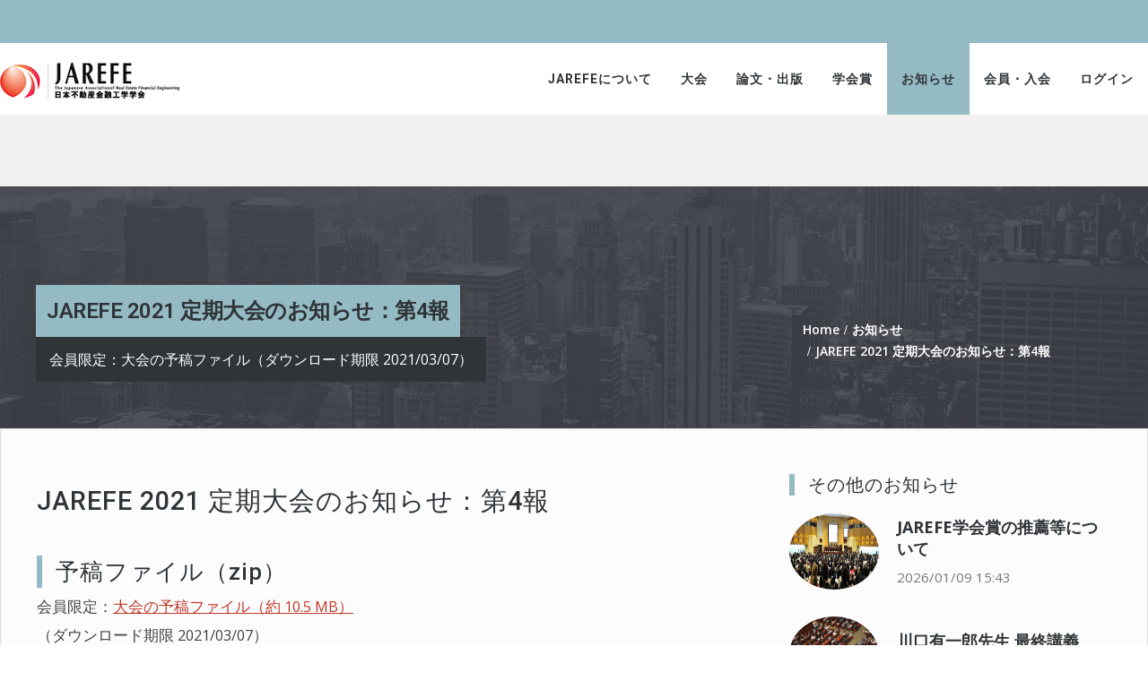

--- FILE ---
content_type: text/html; charset=UTF-8
request_url: https://www.jarefe.com/index.php/blogs/2021-2-27_annual_meeting_4/2019/11
body_size: 7213
content:
<!DOCTYPE html>
<html lang="ja">
<head>
    <meta http-equiv="X-UA-Compatible" content="IE=edge">
    <link rel="stylesheet" href="http://maxcdn.bootstrapcdn.com/bootstrap/3.3.5/css/bootstrap.min.css">
    <link href="https://fonts.googleapis.com/css?family=Open+Sans:300,400,600,700,800" rel="stylesheet">
    <link href="https://fonts.googleapis.com/css?family=Roboto:300,400,500,600,700,800" rel="stylesheet">
    <link rel="stylesheet" type="text/css" href="/packages/triada/themes/triada/css/bootstrap-modified.css">
    <link rel="stylesheet" type="text/css" href="/packages/triada/themes/triada/js/menu/jquery.mmenu.all.css">
    <link rel="stylesheet" type="text/css" href="/packages/triada/themes/triada/css/animate.css" />
    <link href="/application/files/cache/css/triada/main.css?ts=1768412051" rel="stylesheet" type="text/css" media="all">    
<title>JAREFE 2021 定期大会のお知らせ：第4報 :: JAREFE - 日本不動産金融工学学会</title>

<meta http-equiv="content-type" content="text/html; charset=UTF-8"/>
<meta name="description" content="会員限定：大会の予稿ファイル（ダウンロード期限 2021/03/07）"/>
<meta name="generator" content="concrete5"/>
<link rel="canonical" href="https://www.jarefe.com/index.php/blogs/2021-2-27_annual_meeting_4">
<script type="text/javascript">
    var CCM_DISPATCHER_FILENAME = "/index.php";
    var CCM_CID = 657;
    var CCM_EDIT_MODE = false;
    var CCM_ARRANGE_MODE = false;
    var CCM_IMAGE_PATH = "/updates/concrete-cms-8.5.12_remote_updater/concrete/images";
    var CCM_TOOLS_PATH = "/index.php/tools/required";
    var CCM_APPLICATION_URL = "https://www.jarefe.com";
    var CCM_REL = "";
    var CCM_ACTIVE_LOCALE = "ja_JP";
</script>

<style type="text/css" data-area-style-area-handle="TriadaTitle" data-block-style-block-id="26" data-style-set="88">.ccm-custom-style-container.ccm-custom-style-triadatitle-26{background-image: url(/application/files/1815/7257/9589/headerbg.png);background-repeat: no-repeat;background-size: cover;background-position: left top;margin-top:80px;padding-top:70px}</style><style type="text/css" data-area-style-area-handle="Main" data-block-style-block-id="30" data-style-set="3">.ccm-custom-style-container.ccm-custom-style-main-30{margin-top:20px}</style><style type="text/css" data-area-style-area-handle="Sidebar" data-block-style-block-id="41" data-style-set="4">.ccm-custom-style-container.ccm-custom-style-sidebar-41{margin-top:30px}</style><style type="text/css" data-area-style-area-handle="Main" data-block-style-block-id="205" data-style-set="92">.ccm-custom-style-container.ccm-custom-style-main-205{margin-top:100px}</style><style type="text/css" data-area-style-area-handle="Main" data-block-style-block-id="23441" data-style-set="669">.ccm-custom-style-container.ccm-custom-style-main-23441{margin-top:40px}</style><style type="text/css" data-area-style-area-handle="Footer 4" data-block-style-block-id="1562" data-style-set="485">.ccm-custom-style-container.ccm-custom-style-footer4-1562{margin-top:40px}</style>
<link href="/updates/concrete-cms-8.5.12_remote_updater/concrete/css/font-awesome.css?ccm_nocache=ee314a4a76c54bdbfb84bccb49f95eb0dff88dc7" rel="stylesheet" type="text/css" media="all">
<script type="text/javascript" src="/updates/concrete-cms-8.5.12_remote_updater/concrete/js/jquery.js?ccm_nocache=ee314a4a76c54bdbfb84bccb49f95eb0dff88dc7"></script>
<!--[if lt IE 9]><script type="text/javascript" src="/updates/concrete-cms-8.5.12_remote_updater/concrete/js/ie/html5-shiv.js?ccm_nocache=ee314a4a76c54bdbfb84bccb49f95eb0dff88dc7"></script><![endif]-->
<!--[if lt IE 9]><script type="text/javascript" src="/updates/concrete-cms-8.5.12_remote_updater/concrete/js/ie/respond.js?ccm_nocache=ee314a4a76c54bdbfb84bccb49f95eb0dff88dc7"></script><![endif]-->
<link href="/updates/concrete-cms-8.5.12_remote_updater/concrete/blocks/page_list/view.css?ccm_nocache=ee314a4a76c54bdbfb84bccb49f95eb0dff88dc7" rel="stylesheet" type="text/css" media="all">
<!-- Global site tag (gtag.js) - Google Analytics -->
<script async src="https://www.googletagmanager.com/gtag/js?id=UA-154433206-1"></script>
<script>
  window.dataLayer = window.dataLayer || [];
  function gtag(){dataLayer.push(arguments);}
  gtag('js', new Date());

  gtag('config', 'UA-154433206-1');
</script>    <style type="text/css">/* コンポーザー出力の記事 */
div.ccm-page main p {
  font-size: 16.5px !important;
}

/* 検索ボックス背景色 */
.ccm-search-block-text {
    background-color: #e6e6e6 !important;
}

/* レガシーフォーム input背景色 */
.ccm-block-type-form .form-control {
    background-color: #e6e6e6 !important;
}

/* レガシーフォーム 項目上マージン */
.ccm-block-type-form .form-group {
    margin-top: 30px !important;
}

/* スクロールバーボックス: プライバシーポリシー */
.h-overflow-auto {
height: 400px;
overflow: auto;
}

/* コメント欄 フォーム背景色 */
.recruit-post input.form-control {
    background-color: #e1efef;
    font-size: 17px;
    color: #343434;
}

.recruit-post textarea#cnvMessageBody {
background-color: #e1efef;
height: 300px;
font-size: 18px;
color: #343434;
}
</style>
        <meta name="viewport" content="width=device-width, initial-scale=1.0">
    <script>
        if (navigator.userAgent.match(/IEMobile\/10\.0/)) {
            var msViewportStyle = document.createElement('style')
            msViewportStyle.appendChild(
                document.createTextNode(
                    '@-ms-viewport{width:auto!important}'
                )
            )
            document.querySelector('head').appendChild(msViewportStyle)
        }
    </script>
    </head>
<body>
<div class="ccm-page ccm-page-id-657 page-type-blog-entry page-template-right-sidebar">
<div class="top_bar">
    <div class="container">
        

    
        <div class="clr"></div>
    </div>
</div>
<div class="main_nav">
    <div class="container" style="max-height:80px;">
        <div class="logo_cont pull-left">
            

    <a href="https://www.jarefe.com/index.php" ><picture><!--[if IE 9]><video style='display: none;'><![endif]--><!--[if IE 9]></video><![endif]--><img src="/application/files/9115/7258/8590/jarefe-200.gif" alt="" class="ccm-image-block img-responsive bID-164"></picture></a>
            <div class="clr"></div>
        </div>
        

    

<div class="button_mobile"> <a href="#mobile_main_menu"><i class="fa fa-bars"></i></a></div>
<div class="button_search"><a href="#" onclick="$('.main_search').slideToggle();"><i class="fa fa-search"></i></a></div>
<nav class="triada_menu"><ul><li class=""><a href="https://www.jarefe.com/index.php/about" target="_self" class="">JAREFEについて</a><ul class="sub-menu"><li class=""><a href="https://www.jarefe.com/index.php/about/establishment" target="_self" class="">学会設立趣意</a></li><li class=""><a href="https://www.jarefe.com/index.php/about/greeting" target="_self" class="">会長あいさつ</a></li><li class=""><a href="https://www.jarefe.com/index.php/about/history" target="_self" class="">沿革</a></li><li class=""><a href="https://www.jarefe.com/index.php/about/presidents" target="_self" class="">歴代会長</a></li><li class=""><a href="https://www.jarefe.com/index.php/about/rules" target="_self" class="">会則</a></li><li class=""><a href="https://www.jarefe.com/index.php/about/organization-member" target="_self" class="">組織・役員</a></li><li class=""><a href="https://www.jarefe.com/index.php/about/activity" target="_self" class="">学会活動</a></li><li class=""><a href="https://www.jarefe.com/index.php/about/jarefe-office" target="_self" class="">事務局連絡先</a></li><li class=""><a href="https://www.jarefe.com/index.php/about/corporate-member" target="_self" class="">法人会員</a></li></ul></li><li class=""><a href="https://www.jarefe.com/index.php/convention" target="_self" class="">大会</a><ul class="sub-menu"><li class=""><a href="https://www.jarefe.com/index.php/convention/regular-conference" target="_self" class="">定期大会</a></li><li class=""><a href="https://www.jarefe.com/index.php/convention/symposium" target="_self" class="">シンポジウム</a></li><li class=""><a href="https://www.jarefe.com/index.php/asres" target="_self" class="">AsRES Annual Conference</a></li></ul></li><li class=""><a href="https://www.jarefe.com/index.php/paper-publish" target="_self" class="">論文・出版</a><ul class="sub-menu"><li class=""><a href="https://www.jarefe.com/index.php/paper-publish/reports" target="_self" class="">報告論文一覧</a></li><li class=""><a href="https://www.jarefe.com/index.php/paper-publish/preprint" target="_self" class="">Preprint</a></li><li class=""><a href="https://www.jarefe.com/index.php/paper-publish/journal" target="_self" class="">ジャーナルの発刊</a></li><li class=""><a href="https://www.jarefe.com/index.php/paper-publish/journal-and-proceeding" target="_self" class="">ジャーナル・予稿集販売</a></li></ul></li><li class=""><a href="https://www.jarefe.com/index.php/conference-prize" target="_self" class="">学会賞</a></li><li class="nav-path-selected"><a href="https://www.jarefe.com/index.php/blogs" target="_self" class="nav-path-selected">お知らせ</a><ul class="sub-menu"><li class=""><a href="https://www.jarefe.com/index.php/blogs/2025-election1" target="_self" class="">次期役員選挙 2025「会長候補 申請受付中」</a></li><li class=""><a href="https://www.jarefe.com/index.php/blogs/recruit" target="_self" class="">求人情報</a></li><li class=""><a href="https://www.jarefe.com/index.php/blogs/events" target="_self" class="">イベント</a></li><li class=""><a href="https://www.jarefe.com/index.php/blogs/kenkyu01-2022-10" target="_self" class="">JAREFE研究会：2022年10月発足</a></li><li class=""><a href="https://www.jarefe.com/index.php/blogs/kenkyu02-2025-09" target="_self" class="">2025年度 JAREFE研究部会 第12回「不動産3.0研究会」</a></li></ul></li><li class=""><a href="https://www.jarefe.com/index.php/form" target="_self" class="">会員・入会</a><ul class="sub-menu"><li class=""><a href="https://www.jarefe.com/index.php/form/enrollment" target="_self" class="">入会申し込み</a></li><li class=""><a href="https://www.jarefe.com/index.php/form/change-membership" target="_self" class="">変更届・退会届</a></li><li class=""><a href="https://www.jarefe.com/index.php/form/payment" target="_self" class="">会費の振り込みについて</a></li><li class=""><a href="https://www.jarefe.com/index.php/form/enroll-instruction" target="_self" class="">新規会員登録</a></li></ul></li><li class=""><a href="http://jarefe.com/index.php/login" target="_self" class="">ログイン</a></li><div class="clr"></div></ul>
</nav>
 <nav id="mobile_main_menu" class="mobile_menu">
         <ul>
         <li class=""><a href="https://www.jarefe.com/index.php/about" target="_self" class="">JAREFEについて</a><ul><li class=""><a href="https://www.jarefe.com/index.php/about/establishment" target="_self" class="">学会設立趣意</a></li><li class=""><a href="https://www.jarefe.com/index.php/about/greeting" target="_self" class="">会長あいさつ</a></li><li class=""><a href="https://www.jarefe.com/index.php/about/history" target="_self" class="">沿革</a></li><li class=""><a href="https://www.jarefe.com/index.php/about/presidents" target="_self" class="">歴代会長</a></li><li class=""><a href="https://www.jarefe.com/index.php/about/rules" target="_self" class="">会則</a></li><li class=""><a href="https://www.jarefe.com/index.php/about/organization-member" target="_self" class="">組織・役員</a></li><li class=""><a href="https://www.jarefe.com/index.php/about/activity" target="_self" class="">学会活動</a></li><li class=""><a href="https://www.jarefe.com/index.php/about/jarefe-office" target="_self" class="">事務局連絡先</a></li><li class=""><a href="https://www.jarefe.com/index.php/about/corporate-member" target="_self" class="">法人会員</a></li></ul></li><li class=""><a href="https://www.jarefe.com/index.php/convention" target="_self" class="">大会</a><ul><li class=""><a href="https://www.jarefe.com/index.php/convention/regular-conference" target="_self" class="">定期大会</a></li><li class=""><a href="https://www.jarefe.com/index.php/convention/symposium" target="_self" class="">シンポジウム</a></li><li class=""><a href="https://www.jarefe.com/index.php/asres" target="_self" class="">AsRES Annual Conference</a></li></ul></li><li class=""><a href="https://www.jarefe.com/index.php/paper-publish" target="_self" class="">論文・出版</a><ul><li class=""><a href="https://www.jarefe.com/index.php/paper-publish/reports" target="_self" class="">報告論文一覧</a></li><li class=""><a href="https://www.jarefe.com/index.php/paper-publish/preprint" target="_self" class="">Preprint</a></li><li class=""><a href="https://www.jarefe.com/index.php/paper-publish/journal" target="_self" class="">ジャーナルの発刊</a></li><li class=""><a href="https://www.jarefe.com/index.php/paper-publish/journal-and-proceeding" target="_self" class="">ジャーナル・予稿集販売</a></li></ul></li><li class=""><a href="https://www.jarefe.com/index.php/conference-prize" target="_self" class="">学会賞</a></li><li class="nav-path-selected"><a href="https://www.jarefe.com/index.php/blogs" target="_self" class="nav-path-selected">お知らせ</a><ul><li class=""><a href="https://www.jarefe.com/index.php/blogs/2025-election1" target="_self" class="">次期役員選挙 2025「会長候補 申請受付中」</a></li><li class=""><a href="https://www.jarefe.com/index.php/blogs/recruit" target="_self" class="">求人情報</a></li><li class=""><a href="https://www.jarefe.com/index.php/blogs/events" target="_self" class="">イベント</a></li><li class=""><a href="https://www.jarefe.com/index.php/blogs/kenkyu01-2022-10" target="_self" class="">JAREFE研究会：2022年10月発足</a></li><li class=""><a href="https://www.jarefe.com/index.php/blogs/kenkyu02-2025-09" target="_self" class="">2025年度 JAREFE研究部会 第12回「不動産3.0研究会」</a></li></ul></li><li class=""><a href="https://www.jarefe.com/index.php/form" target="_self" class="">会員・入会</a><ul><li class=""><a href="https://www.jarefe.com/index.php/form/enrollment" target="_self" class="">入会申し込み</a></li><li class=""><a href="https://www.jarefe.com/index.php/form/change-membership" target="_self" class="">変更届・退会届</a></li><li class=""><a href="https://www.jarefe.com/index.php/form/payment" target="_self" class="">会費の振り込みについて</a></li><li class=""><a href="https://www.jarefe.com/index.php/form/enroll-instruction" target="_self" class="">新規会員登録</a></li></ul></li><li class=""><a href="http://jarefe.com/index.php/login" target="_self" class="">ログイン</a></li>
         </ul>
      </nav>

        <div class="clr"></div>
    </div>
</div>


        <div class="ccm-custom-style-container ccm-custom-style-triadatitle-26 ccm-block-custom-template-triada-left"
            >
    <div class="page_title_area" >
    <div class="container">
        <div class="page_title_content">
            <div class="page_title_left triada_title"><h1>JAREFE 2021 定期大会のお知らせ：第4報</h1><p>会員限定：大会の予稿ファイル（ダウンロード期限 2021/03/07）</p>   </div>            <div class="triada_breadcrumb">
                <nav role="navigation" aria-label="breadcrumb"><ol class="breadcrumb"><li><a href="https://www.jarefe.com/index.php" target="_self">Home</a></li><li><a href="https://www.jarefe.com/index.php/blogs" target="_self">お知らせ</a></li><li class="active">JAREFE 2021 定期大会のお知らせ：第4報</li></ol></nav>            </div>
        </div>
    </div>
</div>
<style>
    div.ccm-page  main{
        margin: -120px auto 0 auto;
    }
</style>
    </div>
<main>
    <div class="global_wrapper">
        <div class="container sidebar_container">
            <div class="row">
                <div class="col-sm-8">
                    

    <h2  class="page-title">JAREFE 2021 定期大会のお知らせ：第4報</h2>


        <div class="ccm-custom-style-container ccm-custom-style-main-23441"
            >
    <h3 class="left_border_title">予稿ファイル（zip）</h3>

<p>会員限定：<a href="https://www.kyouritsu-online.co.jp/owncloud/index.php/s/iP7OsBDOK64xD86" target="_blank"><span style="color:#c0392b;"><u>大会の予稿ファイル（約 10.5 MB）</u></span></a></p>

<p>（ダウンロード期限 2021/03/07）</p>

<p>閲覧パスワードは、メールでお知らせしております。</p>

<p>&nbsp;</p>

<p>注：講演や研究発表の内容を、講演者本人の許可なく利用することを禁止させていただきます。</p>

    </div>


    



        <div class="ccm-custom-style-container ccm-custom-style-main-205"
            >
    <h3 class="left_border_title">Share</h3>

    </div>


        <div class="ccm-custom-style-container ccm-custom-style-main-30 ccm-block-custom-template-triada"
            >
    
<div class="ccm-block-share-this-page triada_sidebar">
    <ul class="list-inline">
            <li>
            <a class="s_facebook" aria-hidden="true" title="Facebook "  href="https://www.facebook.com/sharer/sharer.php?u=https%3A%2F%2Fwww.jarefe.com%2Findex.php%2Fblogs%2F2021-2-27_annual_meeting_4%2F2019%2F11" target="_blank" aria-label="Facebook"><i class="fa fa-facebook" aria-hidden="true" title="Facebook"></i>            <span> Facebook</span>
            </a>
        </li>
            <li>
            <a class="s_twitter" aria-hidden="true" title="Twitter "  href="https://twitter.com/intent/tweet?url=https%3A%2F%2Fwww.jarefe.com%2Findex.php%2Fblogs%2F2021-2-27_annual_meeting_4%2F2019%2F11" target="_blank" aria-label="Twitter"><i class="fa fa-twitter" aria-hidden="true" title="Twitter"></i>            <span> Twitter</span>
            </a>
        </li>
            <li>
            <a class="s_envelope" aria-hidden="true" title="Email "  href="mailto:?body=JAREFE%20-%20%E6%97%A5%E6%9C%AC%E4%B8%8D%E5%8B%95%E7%94%A3%E9%87%91%E8%9E%8D%E5%B7%A5%E5%AD%A6%E5%AD%A6%E4%BC%9A%E3%81%AE%E8%A8%98%E4%BA%8B%E3%82%92%E7%A2%BA%E8%AA%8D%E3%81%99%E3%82%8B%0A%0AJAREFE%202021%20%E5%AE%9A%E6%9C%9F%E5%A4%A7%E4%BC%9A%E3%81%AE%E3%81%8A%E7%9F%A5%E3%82%89%E3%81%9B%EF%BC%9A%E7%AC%AC4%E5%A0%B1%0Ahttps%3A%2F%2Fwww.jarefe.com%2Findex.php%2Fblogs%2F2021-2-27_annual_meeting_4%2F2019%2F11&amp;subject=%E3%81%93%E3%81%AE%E8%A8%98%E4%BA%8B%E3%81%AF%E3%81%8A%E3%81%99%E3%81%99%E3%82%81%E3%81%A7%E3%81%99%E3%80%82" target="_blank" aria-label="Email"><i class="fa fa-envelope" aria-hidden="true" title="Email"></i>            <span> Email</span>
            </a>
        </li>
        </ul>
</div>

    </div>


    
<div class="ccm-block-next-previous-wrapper">
            <div class="ccm-block-next-previous-header">
            <h5>Previous</h5>
        </div>
                <p class="ccm-block-next-previous-previous-link">
            <a href="https://www.jarefe.com/index.php/blogs/2025-election1">次期役員選挙 2025「会長候補 申請受付中」</a>        </p>
                <div class="ccm-block-next-previous-header">
            <h5>Next</h5>
        </div>
                <p class="ccm-block-next-previous-next-link">
            <a href="https://www.jarefe.com/index.php/blogs/recruit">求人情報</a>        </p>
                <p class="ccm-block-next-previous-parent-link">
            <a href="https://www.jarefe.com/index.php/blogs">Up</a>        </p>
        </div>

                </div>
                <div class="col-sm-4 sidebar">
                    <div class="sidebar_bg">
                        <div id="change_sidebar">
                        

        <div class="ccm-block-page-list-wrapper triada_footer_list">
                    <div class="ccm-block-page-list-header">
                <h5>その他のお知らせ</h5>
            </div>
        
        
        <div class="ccm-block-page-list-pages">

            
                <div class="ccm-block-page-list-page-entry-horizontal">

                                            <div class="ccm-block-page-list-page-entry-thumbnail">
                            <picture><!--[if IE 9]><video style='display: none;'><![endif]--><!--[if IE 9]></video><![endif]--><img src="/application/files/3415/7379/4605/conference-meeting-83519_1280_crop-2.jpg" alt="#" class="img-responsive"></picture>                        </div>
                    
                                            <div class="ccm-block-page-list-page-entry-text">

                                                            <div class="ccm-block-page-list-title">
                                                                            <a href="https://www.jarefe.com/index.php/blogs/jarefe-award-1"
                                           target="_self">JAREFE学会賞の推薦等について</a>
                                                                    </div>
                            
                                                            <div class="ccm-block-page-list-date">2026/01/09 15:43</div>
                            
                            
                            
                        </div>
                                    </div>

            
                <div class="ccm-block-page-list-page-entry-horizontal">

                                            <div class="ccm-block-page-list-page-entry-thumbnail">
                            <picture><!--[if IE 9]><video style='display: none;'><![endif]--><!--[if IE 9]></video><![endif]--><img src="/application/files/1715/7373/9774/event-1597531_640.jpg" alt="#" class="img-responsive"></picture>                        </div>
                    
                                            <div class="ccm-block-page-list-page-entry-text">

                                                            <div class="ccm-block-page-list-title">
                                                                            <a href="https://www.jarefe.com/index.php/blogs/20260109"
                                           target="_self">川口有一郎先生 最終講義</a>
                                                                    </div>
                            
                                                            <div class="ccm-block-page-list-date">2026/01/09 9:08</div>
                            
                            
                            
                        </div>
                                    </div>

            
                <div class="ccm-block-page-list-page-entry-horizontal">

                                            <div class="ccm-block-page-list-page-entry-thumbnail">
                            <picture><!--[if IE 9]><video style='display: none;'><![endif]--><!--[if IE 9]></video><![endif]--><img src="/application/files/2615/7440/7359/meeting_microphone-704255_640.jpg" alt="#" class="img-responsive"></picture>                        </div>
                    
                                            <div class="ccm-block-page-list-page-entry-text">

                                                            <div class="ccm-block-page-list-title">
                                                                            <a href="https://www.jarefe.com/index.php/blogs/2026-2-27_annual_meeting_1"
                                           target="_self">JAREFE 2026: 定期大会のお知らせ：第1報 開催のご案内 / 発表論文募集のご案内</a>
                                                                    </div>
                            
                                                            <div class="ccm-block-page-list-date">2025/11/21 17:04</div>
                            
                            
                            
                        </div>
                                    </div>

                    </div><!-- end .ccm-block-page-list-pages -->

        
    </div><!-- end .ccm-block-page-list-wrapper -->


    



        <div class="ccm-custom-style-container ccm-custom-style-sidebar-41"
            >
    
<div class="ccm-block-date-navigation-wrapper">

    <div class="ccm-block-date-navigation-header">
        <h5>月別アーカイブ（お知らせ）</h5>
    </div>

            <ul class="ccm-block-date-navigation-dates">
            <li><a href="https://www.jarefe.com/index.php/blogs/2021-2-27_annual_meeting_4">すべて</a></li>

                            <li><a href="https://www.jarefe.com/index.php/blogs/2021-2-27_annual_meeting_4/2026/01"
                        >1月 2026</a></li>
                            <li><a href="https://www.jarefe.com/index.php/blogs/2021-2-27_annual_meeting_4/2025/11"
                        >11月 2025</a></li>
                            <li><a href="https://www.jarefe.com/index.php/blogs/2021-2-27_annual_meeting_4/2025/08"
                        >8月 2025</a></li>
                            <li><a href="https://www.jarefe.com/index.php/blogs/2021-2-27_annual_meeting_4/2025/03"
                        >3月 2025</a></li>
                            <li><a href="https://www.jarefe.com/index.php/blogs/2021-2-27_annual_meeting_4/2025/02"
                        >2月 2025</a></li>
                            <li><a href="https://www.jarefe.com/index.php/blogs/2021-2-27_annual_meeting_4/2025/01"
                        >1月 2025</a></li>
                            <li><a href="https://www.jarefe.com/index.php/blogs/2021-2-27_annual_meeting_4/2024/12"
                        >12月 2024</a></li>
                            <li><a href="https://www.jarefe.com/index.php/blogs/2021-2-27_annual_meeting_4/2024/10"
                        >10月 2024</a></li>
                            <li><a href="https://www.jarefe.com/index.php/blogs/2021-2-27_annual_meeting_4/2024/08"
                        >8月 2024</a></li>
                            <li><a href="https://www.jarefe.com/index.php/blogs/2021-2-27_annual_meeting_4/2024/06"
                        >6月 2024</a></li>
                            <li><a href="https://www.jarefe.com/index.php/blogs/2021-2-27_annual_meeting_4/2024/04"
                        >4月 2024</a></li>
                            <li><a href="https://www.jarefe.com/index.php/blogs/2021-2-27_annual_meeting_4/2024/03"
                        >3月 2024</a></li>
                            <li><a href="https://www.jarefe.com/index.php/blogs/2021-2-27_annual_meeting_4/2024/02"
                        >2月 2024</a></li>
                            <li><a href="https://www.jarefe.com/index.php/blogs/2021-2-27_annual_meeting_4/2024/01"
                        >1月 2024</a></li>
                            <li><a href="https://www.jarefe.com/index.php/blogs/2021-2-27_annual_meeting_4/2023/12"
                        >12月 2023</a></li>
                            <li><a href="https://www.jarefe.com/index.php/blogs/2021-2-27_annual_meeting_4/2023/10"
                        >10月 2023</a></li>
                            <li><a href="https://www.jarefe.com/index.php/blogs/2021-2-27_annual_meeting_4/2023/09"
                        >9月 2023</a></li>
                            <li><a href="https://www.jarefe.com/index.php/blogs/2021-2-27_annual_meeting_4/2023/08"
                        >8月 2023</a></li>
                            <li><a href="https://www.jarefe.com/index.php/blogs/2021-2-27_annual_meeting_4/2023/05"
                        >5月 2023</a></li>
                            <li><a href="https://www.jarefe.com/index.php/blogs/2021-2-27_annual_meeting_4/2023/02"
                        >2月 2023</a></li>
                            <li><a href="https://www.jarefe.com/index.php/blogs/2021-2-27_annual_meeting_4/2023/01"
                        >1月 2023</a></li>
                            <li><a href="https://www.jarefe.com/index.php/blogs/2021-2-27_annual_meeting_4/2022/12"
                        >12月 2022</a></li>
                            <li><a href="https://www.jarefe.com/index.php/blogs/2021-2-27_annual_meeting_4/2022/11"
                        >11月 2022</a></li>
                            <li><a href="https://www.jarefe.com/index.php/blogs/2021-2-27_annual_meeting_4/2022/10"
                        >10月 2022</a></li>
                            <li><a href="https://www.jarefe.com/index.php/blogs/2021-2-27_annual_meeting_4/2022/08"
                        >8月 2022</a></li>
                            <li><a href="https://www.jarefe.com/index.php/blogs/2021-2-27_annual_meeting_4/2022/03"
                        >3月 2022</a></li>
                            <li><a href="https://www.jarefe.com/index.php/blogs/2021-2-27_annual_meeting_4/2022/02"
                        >2月 2022</a></li>
                            <li><a href="https://www.jarefe.com/index.php/blogs/2021-2-27_annual_meeting_4/2022/01"
                        >1月 2022</a></li>
                            <li><a href="https://www.jarefe.com/index.php/blogs/2021-2-27_annual_meeting_4/2021/11"
                        >11月 2021</a></li>
                            <li><a href="https://www.jarefe.com/index.php/blogs/2021-2-27_annual_meeting_4/2021/10"
                        >10月 2021</a></li>
                            <li><a href="https://www.jarefe.com/index.php/blogs/2021-2-27_annual_meeting_4/2021/04"
                        >4月 2021</a></li>
                            <li><a href="https://www.jarefe.com/index.php/blogs/2021-2-27_annual_meeting_4/2021/02"
                        >2月 2021</a></li>
                            <li><a href="https://www.jarefe.com/index.php/blogs/2021-2-27_annual_meeting_4/2020/12"
                        >12月 2020</a></li>
                            <li><a href="https://www.jarefe.com/index.php/blogs/2021-2-27_annual_meeting_4/2020/06"
                        >6月 2020</a></li>
                            <li><a href="https://www.jarefe.com/index.php/blogs/2021-2-27_annual_meeting_4/2020/05"
                        >5月 2020</a></li>
                            <li><a href="https://www.jarefe.com/index.php/blogs/2021-2-27_annual_meeting_4/2020/03"
                        >3月 2020</a></li>
                            <li><a href="https://www.jarefe.com/index.php/blogs/2021-2-27_annual_meeting_4/2020/02"
                        >2月 2020</a></li>
                            <li><a href="https://www.jarefe.com/index.php/blogs/2021-2-27_annual_meeting_4/2019/11"
                                                    class="ccm-block-date-navigation-date-selected"
                        >11月 2019</a></li>
                    </ul>
    

</div>

    </div>


    <h3>JAREFE Social Media</h3>



    
<div id="ccm-block-social-links36" class="triada_sidebar ccm-block-social-links">
    <ul class="list-inline">
            <li><a target="_blank" class="s_facebook" aria-hidden="true" title="Facebook " href="https://www.facebook.com/jarefe20/"><i class="fa fa-facebook" aria-hidden="true" title="Facebook"></i><span>
                    Facebook                </span></a></li>
            <li><a target="_blank" class="s_twitter" aria-hidden="true" title="Twitter " href="https://twitter.com/jarefe20"><i class="fa fa-twitter" aria-hidden="true" title="Twitter"></i><span>
                    Twitter                </span></a></li>
        </ul>
</div>
                        </div>
                    </div>
                </div>
            </div>
        </div>

    </div>
</main>

<footer id="footer-theme" class="triada_footer">
    <div class="container">
        <div class="row">
            <div class="col-sm-3">
                

    <hr/>
            </div>
            <div class="col-sm-3">
                            </div>
            <div class="col-sm-3">
                

    <p class="left_border_title"><span style="color:#94bac3;"><span style="font-size:20px;">事務局 業務の対応について</span></span></p>

<p><br />
<strong>オフィス営業時間　平日 8:30-16:30</strong></p>

<p>JAREFE事務局では、リモートワークを継続実施いたします。なおオフィス勤務の際は室内換気、マスク着用、手洗い、アルコール消毒などを徹底し、新型コロナウイルスの感染防止につとめます。</p>

<ul>
	<li>電話対応：一時停止とさせていただきます。</li>
	<li>郵送物・FAX対応：確認にお時間をいただきます。</li>
	<li>メール対応：office(at)jarefe.com<br />
	※ (at) &rArr; @に変えて ご依頼ください。</li>
</ul>

            </div>
            <div class="col-sm-3">
                

    <p class="footer_title">JAREFE 事務局&nbsp; &nbsp;</p>

<p><span style="color:#ffffff;">〒104-0033<br />
東京都中央区新川2-22-​​​​4<br />
新共立ビル2F<br />
JAREFE事務局</span></p>

<p class="light_text"><span style="color:#ffffff;">Phone: 03-3551-9893</span><br />
<span style="color:#ffffff;">E-mail: office(at)jarefe.com</span></p>



        <div class="ccm-custom-style-container ccm-custom-style-footer4-1562"
            >
    <p><u><a href="https://www.jarefe.com/index.php/privacy-policy"><span style="color:#ffffff;">プライバシーポリシー</span></a></u></p>

<p><u><a href="https://www.jarefe.com/index.php/Specified-Commercial-Transaction-Law"><span style="color:#ffffff;">特定商取引法に基づく表示</span></a></u></p>

    </div>
            </div>
        </div>
    </div>
    <div class="triada_copyright">
        <div class="container">
            <div class="pull-left">
                   

    <p>JAREFE &copy; 2019</p>


            </div>
            <div class="pull-left">
                &nbsp; <a href="https://www.jarefe.com/index.php/login">ログイン</a>            </div>
            <div  class="pull-right">
                

    <ul class="footer_bar"><li class=""><a href="https://www.jarefe.com/index.php/about" target="_self" class="">JAREFEについて</a></li><li class=""><a href="https://www.jarefe.com/index.php/convention" target="_self" class="">大会</a></li><li class=""><a href="https://www.jarefe.com/index.php/paper-publish" target="_self" class="">論文・出版</a></li><li class=""><a href="https://www.jarefe.com/index.php/conference-prize" target="_self" class="">学会賞</a></li><li class="nav-path-selected"><a href="https://www.jarefe.com/index.php/blogs" target="_self" class="nav-path-selected">お知らせ</a></li><li class=""><a href="https://www.jarefe.com/index.php/form" target="_self" class="">会員・入会</a></li><li class=""><a href="http://jarefe.com/index.php/login" target="_self" class="">ログイン</a></li></ul>
            </div>
            <div class="clr"></div>
        </div>
    </div>
</footer>
<a href="#0" class="cd-top"><i class="fa fa-angle-up"></i></a>
<!-- CLOSE MAIN DIV -->
</div>
<script type="text/javascript" src="/packages/triada/themes/triada/js/totop.js?ccm_nocache=ee314a4a76c54bdbfb84bccb49f95eb0dff88dc7"></script>
<script type="text/javascript" src="/packages/triada/themes/triada/js/dist/js/lightbox.min.js?ccm_nocache=ee314a4a76c54bdbfb84bccb49f95eb0dff88dc7"></script>
<script type="text/javascript" src="/packages/triada/themes/triada/js/wow.min.js?ccm_nocache=ee314a4a76c54bdbfb84bccb49f95eb0dff88dc7"></script>
<script type="text/javascript" src="/packages/triada/themes/triada/js/masonry.js?ccm_nocache=ee314a4a76c54bdbfb84bccb49f95eb0dff88dc7"></script>
<script type="text/javascript" src="/packages/triada/themes/triada/js/modernizr.custom.js?ccm_nocache=ee314a4a76c54bdbfb84bccb49f95eb0dff88dc7"></script>
<script type="text/javascript" src="/packages/triada/themes/triada/js/slider.js?ccm_nocache=ee314a4a76c54bdbfb84bccb49f95eb0dff88dc7"></script>
<script type="text/javascript" src="/packages/triada/themes/triada/js/imagesloaded.pkgd.min.js?ccm_nocache=ee314a4a76c54bdbfb84bccb49f95eb0dff88dc7"></script>
<script type="text/javascript" src="/packages/triada/themes/triada/js/bootstrap-carousel.min.js?ccm_nocache=ee314a4a76c54bdbfb84bccb49f95eb0dff88dc7"></script>
<script type="text/javascript" src="/packages/triada/themes/triada/js/menu/jquery.mmenu.all.js?ccm_nocache=ee314a4a76c54bdbfb84bccb49f95eb0dff88dc7"></script>
<script type="text/javascript" src="/updates/concrete-cms-8.5.12_remote_updater/concrete/js/picturefill.js?ccm_nocache=ee314a4a76c54bdbfb84bccb49f95eb0dff88dc7"></script>
<script type="text/javascript" src="/updates/concrete-cms-8.5.12_remote_updater/concrete/blocks/image/view.js?ccm_nocache=ee314a4a76c54bdbfb84bccb49f95eb0dff88dc7"></script>
<script type="text/javascript">
    $(window).load(function() {
        new WOW().init();
    })
</script>

<script type="text/javascript">
    $(function(){
        $(window).scroll(function(){
            var winTop = $(window).scrollTop();
            if(winTop >= 300){
                $(".ccm-page").addClass('sticky-header')
            }else{
                $(".ccm-page").removeClass("sticky-header");
            }//if-else
        });//win func.
        $("#mobile_main_menu").mmenu({
            "extensions": [
                "pagedim-black",
                "position-right",
                "theme-dark"
            ],
            "iconPanels": true
        });
    });//ready func.

</script>
    
</body>
</html>

